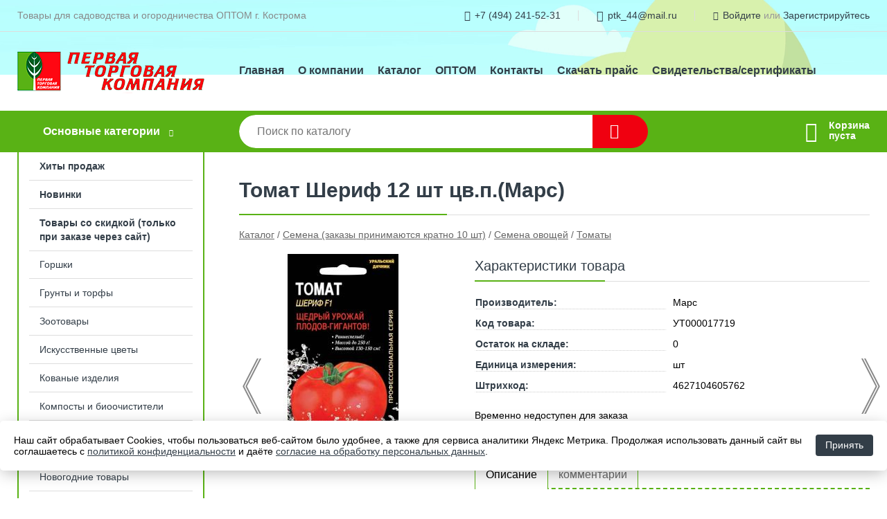

--- FILE ---
content_type: text/html; charset=utf-8
request_url: https://ptk44.ru/shop/goods/tomat_sherif_12_sht_tsvp_mars_-8857
body_size: 9237
content:
<!DOCTYPE html><!-- uniSiter platform | www.unisiter.ru / -->
<html lang="ru">
<head>
    <meta charset="utf-8"/>
<meta name="apple-mobile-web-app-capable" content="yes"/>
<meta name="viewport" content="width=device-width, initial-scale=1.0, maximum-scale=1.0, user-scalable=no"/>
<meta name="apple-mobile-web-app-status-bar-style" content="black"/>
<title>Томат Шериф 12 шт цв.п.(Марс) &mdash; купить в городе Кострома, цена, фото &mdash; Первая торговая компания</title>
<meta name="description" content="Томат Шериф 12 шт цв.п.(Марс) можно купить в нашем интернет-магазине по выгодной цене 12 руб. Товары в наличии и под заказ."/>
<meta name="keywords" content="Томат Шериф 12 шт цв.п.(Марс), цена, фото, купить, Кострома, Томаты"/>
<link rel="shortcut icon" href="/favicon.ico" />
<link rel="canonical" href="https://ptk44.ru/shop/goods/tomat_sherif_12_sht_tsvp_mars_-8857" />

<!-- глобальный -->
<link rel="preload" as="style" onload="this.rel='stylesheet'" href="/engine/public/templates/default/skin/style.css?v24" />
<!-- глобальный -->
<link rel="preload" as="style" onload="this.rel='stylesheet'" href="/engine/public/templates/t-electro/skin/style.css?v24" />

<link rel="preload" as="style" onload="this.rel='stylesheet'" href="/kernel/css/style.css?v12" media="all"/>
<link rel="preload" as="style" onload="this.rel='stylesheet'" href="/kernel/css/mobile.css?v12" media="all"/>

<script type="text/javascript" src="/kernel/js/jquery.js" ></script>
<script type="text/javascript" src="/engine/public/templates/default/skin/script.js?v9" ></script>
<script type="text/javascript" src="/engine/public/templates/default/skin/iframe.js?v2" ></script>
<script type="text/javascript" src="/engine/public/templates/default/skin/jquery.maskedinput.js" ></script>
<script async type="text/javascript" src="/engine/public/templates/default/skin/mobile.js?v13"></script>
<link rel="stylesheet" type="text/css" href="/shop_current/style.css?v12" />
	<link rel="stylesheet" type="text/css" href="/kernel/forms.css" />
	<script src="/shop_current/shop.js?v12"></script>
	<meta property="og:type" content="website" />
	<meta property="og:url" content="https://ptk44.ru/shop/goods/tomat_sherif_12_sht_tsvp_mars_-8857" />
	<meta property="og:title" content="Томат Шериф 12 шт цв.п.(Марс)" />
	<meta property="og:image" content="https://ptk44.ru/uploaded/images/shop/goods/8857.jpg" />
	<script type="text/javascript" src="/engine/public/templates/default/panel/oneClickBuy.js"></script>




<script defer src="/engine/public/templates/default/slick/slick.min.js"></script>
<script defer src="/engine/public/templates/default/slick/left_init.js"></script>
<link href="/engine/public/templates/default/slick/slick-theme.css" type="text/css" rel="stylesheet" />
<link href="/engine/public/templates/default/slick/slick.css" type="text/css" rel="stylesheet" />

<!--
<script async type="text/javascript" src="/engine/public/templates/default/orders/storeControl.js?v2"></script>
-->





<script type="text/javascript" src="/engine/public/templates/default/panel/notes_block/script.js?v3"></script>

</head>
<body>
<div id="wrapper">

    <header itemscope itemtype="https://schema.org/WPHeader">
    <div class="top">
    <div class="container">
        <div class="container">
                        <p>Товары для садоводства и огородничества ОПТОМ г. Кострома</p>
                        <ul class="about">
                                <li class="phone"><a href="tel: +74942415231">+7 (494) 241-52-31</a></li>
                                                <li class="phone"><a href="tel: .,.">г. Кострома, пос. Высоково</a></li>
                                                <li class="mail"><a href="mailto:ptk_44@mail.ru">ptk_44@mail.ru</a></li>
                            </ul>
            <nav class="user">
                <ul>
    <li class="phone"><a href="tel:+74942415231">+7 (494) 241-52-31</a></li>
    <li class="mail"><a href="mailto:ptk_44@mail.ru">ptk_44@mail.ru</a></li>
    <li><a class="login" href="/user/auth/">Войдите</a> или  <a href="/user/register/">Зарегистрируйтесь</a></li>
</ul>
            </nav>
        </div>
    </div>
</div>    <div class="fixed-header">
        <div class="container">
    <div class="container container-header">
        <a class="logo" href="/"></a>
        <!--noindex-->
        





<nav class="main" itemscope="" itemtype="https://schema.org/SiteNavigationElement">
    <ul>
                


<li class=" ">
    
        
    <a href="/"  itemprop="url" >Главная</a>
    
    </li>


                


<li class=" ">
    
        
    <a href="/pages/about/"  itemprop="url" >О компании</a>
    
    </li>


                


<li class=" ">
    
        
    <a href="/shop/category/"  itemprop="url" >Каталог</a>
    
    </li>


                


<li class=" ">
    
        
    <a href="/pages/oplata-dostavka/"  itemprop="url" >ОПТОМ</a>
    
    </li>


                


<li class=" ">
    
        
    <a href="/pages/contacts/"  itemprop="url" >Контакты</a>
    
    </li>


                


<li class=" ">
    
        
    <a href="/uploaded/files/price/export.xlsx?7a65e5f8714772b1fd2200bcdb028bbd"  itemprop="url" >Скачать прайс</a>
    
    </li>


                


<li class=" ">
    
        
    <a href="/pages/Quarantine_certificates/"  itemprop="url" >Свидетельства/сертификаты</a>
    
    </li>


            </ul>
</nav>


        <!--/noindex-->
    </div>
</div>        <div class="bottom">
    <div class="container">
        <div class="container">
            <div class="catalog_wrapper">
                <a href="/shop/category/">Основные категории</a>
            </div>
            <div class="search">
                <form action="/shop/" method="get">
                    <div class="input">
                        <input type="text" name="search" placeholder="Поиск по каталогу" spellcheck="false"
                               autocomplete="off" value=""
                               id="search_form_input"/>
                    </div>
                    <label><input type="submit" value="" title="Искать"></label>
                </form>
                <div id="search_hints"></div>
            </div>
            
            
                        <div id="cart">
                <div class="cartEmpty_m">Корзина<br/>пуста</div>
            </div>
                    </div>
    </div>
</div>    </div>
</header>
    <div class="header_lines" ></div>

    <section id="content"  class="has_left_col">
        <div class="container">
            <div class="container" itemscope itemtype="http://schema.org/Product">
                <div class="left_col"><nav id="main_catalog">
    





<nav class="main" itemscope="" itemtype="https://schema.org/SiteNavigationElement">
    <ul>
                


<li class=" ">
    
        
    <a href="/shop/?attribute=hit_of_sales"  itemprop="url" >Хиты продаж</a>
    
    </li>


                


<li class=" ">
    
        
    <a href="/shop/?attribute=new"  itemprop="url" >Новинки</a>
    
    </li>


                


<li class=" ">
    
        
    <a href="/shop/?attribute=discount"  itemprop="url" >Товары со скидкой (только при заказе через сайт)</a>
    
    </li>


            </ul>
</nav>

    
		<ul>
			<li class="sub top">
			<a href="/shop/gorshki/">Горшки</a>
		<ul>
			<li class="">
			<a href="/shop/keramika1/">Керамика</a>
			</li>
			<li class="">
			<a href="/shop/plastik/">Пластик</a>
			</li>
			<li class="">
			<a href="/shop/steklo/">Стекло</a>
			</li>
		</ul>
			</li>
			<li class="">
			<a href="/shop/gruntyi_i_torfyi/">Грунты и торфы</a>
			</li>
			<li class="">
			<a href="/shop/zootovaryi1/">Зоотовары</a>
			</li>
			<li class="">
			<a href="/shop/iskusstvennyie_tsvetyi/">Искусственные цветы</a>
			</li>
			<li class="">
			<a href="/shop/kovanyie_izdeliya/">Кованые изделия</a>
			</li>
			<li class="">
			<a href="/shop/kompostyi_i_bioochistiteli/">Компосты и биоочистители</a>
			</li>
			<li class="">
			<a href="/shop/kormovyie_dobavki_dlya_domashnego_skota_i_ptitsyi/">Кормовые добавки для домашнего скота и птицы</a>
			</li>
			<li class="">
			<a href="/shop/novogodnie_tovaryi/">Новогодние товары</a>
			</li>
			<li class="sub">
			<a href="/shop/posadochnyiy_material1/">Посадочный материал</a>
		<ul>
			<li class="">
			<a href="/shop/luk_sevok1/">Лук севок</a>
			</li>
		</ul>
			</li>
			<li class="sub">
			<a href="/shop/predmetyi_sadovogo_interera/">Предметы садового интерьера</a>
		<ul>
			<li class="sub top">
			<a href="/shop/figuryi1/">Фигуры</a>
		<ul>
			<li class="">
			<a href="/shop/gips/">Гипс</a>
			</li>
			<li class="">
			<a href="/shop/plastik2/">Пластик</a>
			</li>
			<li class="">
			<a href="/shop/polistoun/">Полистоун</a>
			</li>
		</ul>
			</li>
		</ul>
			</li>
			<li class="sub top">
			<a href="/shop/sadovyie_instrumentyi/">Садовые инструменты</a>
		<ul>
			<li class="">
			<a href="/shop/v_dratazyikanistryibaki2/">Вёдра,тазы,канистры,баки</a>
			</li>
			<li class="">
			<a href="/shop/grabli_m_tlyi/">Грабли, мётлы</a>
			</li>
			<li class="">
			<a href="/shop/dugi_oporyi_i_zaborchiki1/">Дуги, опоры и заборчики</a>
			</li>
			<li class="">
			<a href="/shop/instrument_grons1/">Инструмент GRONS</a>
			</li>
			<li class="">
			<a href="/shop/instrument_zima1/">Инструмент зима</a>
			</li>
			<li class="">
			<a href="/shop/kisti1/">Кисти</a>
			</li>
			<li class="">
			<a href="/shop/kolunyitoporyikosyicherenki1/">Колуны,топоры,косы,черенки</a>
			</li>
			<li class="">
			<a href="/shop/leyki1/">Лейки</a>
			</li>
			<li class="">
			<a href="/shop/leska/">Леска</a>
			</li>
			<li class="">
			<a href="/shop/lopatyi_vilyi/">Лопаты, вилы</a>
			</li>
			<li class="">
			<a href="/shop/myishelovkikryisolovkikrotolovki_i_dr2/">Мышеловки,крысоловки,кротоловки и др.</a>
			</li>
			<li class="">
			<a href="/shop/opryiskivateli1/">Опрыскиватели</a>
			</li>
			<li class="">
			<a href="/shop/parniki_ukryitiya1/">Парники, укрытия</a>
			</li>
			<li class="">
			<a href="/shop/perchatki3/">Перчатки</a>
			</li>
			<li class="">
			<a href="/shop/plodosyemniki/">Плодосъемники</a>
			</li>
			<li class="">
			<a href="/shop/polivochnyiy_instrument1/">Поливочный инструмент</a>
			</li>
			<li class="">
			<a href="/shop/pochvoobrabatyivayuschiy_instrument1/">Почвообрабатывающий инструмент</a>
			</li>
			<li class="">
			<a href="/shop/prochiy_sadovo_ogorodnyiy_inventar/">Прочий садово-огородный инвентарь</a>
			</li>
			<li class="">
			<a href="/shop/sekatoryinojnitsyisuchkorezyiserpyi1/">Секаторы,ножницы,сучкорезы,серпы</a>
			</li>
			<li class="">
			<a href="/shop/setka_sadovaya1/">Сетка садовая</a>
			</li>
			<li class="">
			<a href="/shop/shlangi1/">Шланги</a>
			</li>
			<li class="">
			<a href="/shop/shpagatpodvyazki1/">Шпагат,подвязки</a>
			</li>
		</ul>
			</li>
			<li class="show sub">
			<a href="/shop/semena_zakazyi_prinimayutsya_kratno_10_sht_/">Семена (заказы принимаются кратно 10 шт)</a>
		<ul>
			<li class="">
			<a href="/shop/redkie_semena/">Редкие семена</a>
			</li>
			<li class="show sub top">
			<a href="/shop/semena_ovoschey2/">Семена овощей</a>
		<ul>
			<li class="">
			<a href="/shop/arbuz_dyinya1/">Арбуз/Дыня</a>
			</li>
			<li class="">
			<a href="/shop/bobovyie3/">Бобовые</a>
			</li>
			<li class="">
			<a href="/shop/zelen_i_pryanyie_travyi4/">Зелень и пряные травы</a>
			</li>
			<li class="">
			<a href="/shop/kabachki_patissonyi_tyikva1/">Кабачки/Патиссоны/Тыква</a>
			</li>
			<li class="">
			<a href="/shop/kapusta1/">Капуста</a>
			</li>
			<li class="">
			<a href="/shop/kartofel4/">Картофель</a>
			</li>
			<li class="">
			<a href="/shop/kukuruza1/">Кукуруза</a>
			</li>
			<li class="">
			<a href="/shop/morkov2/">Морковь</a>
			</li>
			<li class="">
			<a href="/shop/naboryi/">Наборы</a>
			</li>
			<li class="">
			<a href="/shop/ogurtsyi3/">Огурцы</a>
			</li>
			<li class="">
			<a href="/shop/pertsyi_baklajanyi2/">Перцы/Баклажаны</a>
			</li>
			<li class="">
			<a href="/shop/redis_redka_repa2/">Редис/Редька/Репа</a>
			</li>
			<li class="">
			<a href="/shop/svekla1/">Свекла</a>
			</li>
			<li class="show current ">
			<a href="/shop/tomatyi1/">Томаты</a>
			</li>
			<li class="">
			<a href="/shop/fizalis1/">Физалис</a>
			</li>
			<li class="">
			<a href="/shop/yagodyi/">Ягоды</a>
			</li>
		</ul>
			</li>
			<li class="">
			<a href="/shop/semena_tsvetov2/">Семена цветов</a>
			</li>
		</ul>
			</li>
			<li class="sub">
			<a href="/shop/sideratyi1/">Сидераты</a>
		<ul>
			<li class="">
			<a href="/shop/gazonnyie_travyi/">Газонные травы</a>
			</li>
		</ul>
			</li>
			<li class="sub">
			<a href="/shop/sredstva_zaschityi/">Средства защиты</a>
		<ul>
			<li class="">
			<a href="/shop/ot_polzayuschih_nasekomyih/">Oт ползающих насекомых</a>
			</li>
			<li class="">
			<a href="/shop/ot_bolezney1/">От болезней</a>
			</li>
			<li class="">
			<a href="/shop/ot_vrediteley/">От вредителей</a>
			</li>
			<li class="">
			<a href="/shop/ot_gryizunov/">От грызунов</a>
			</li>
			<li class="">
			<a href="/shop/ot_letayuschih_nasekomyih/">От летающих насекомых</a>
			</li>
			<li class="">
			<a href="/shop/ot_sornyakov1/">От сорняков</a>
			</li>
		</ul>
			</li>
			<li class="">
			<a href="/shop/substratnyie_komponentyi/">Субстратные компоненты</a>
			</li>
			<li class="">
			<a href="/shop/tovaryi_dlya_bani/">Товары для бани</a>
			</li>
			<li class="">
			<a href="/shop/tovaryi_dlya_konservirovaniya/">Товары для консервирования</a>
			</li>
			<li class="">
			<a href="/shop/tovaryi_dlya_piknika1/">Товары для пикника</a>
			</li>
			<li class="">
			<a href="/shop/tovaryi_dlya_rassadyi/">Товары для рассады</a>
			</li>
			<li class="">
			<a href="/shop/tovaryi_dlya_ryibalki1/">Товары для рыбалки</a>
			</li>
			<li class="sub bottom">
			<a href="/shop/udobreniya1/">Удобрения</a>
		<ul>
			<li class="">
			<a href="/shop/jidkie_udobreniya/">Жидкие удобрения</a>
			</li>
			<li class="">
			<a href="/shop/stimulyatoryi_rosta/">Стимуляторы роста</a>
			</li>
			<li class="">
			<a href="/shop/suhie_udobreniya/">Сухие удобрения</a>
			</li>
		</ul>
			</li>
			<li class="">
			<a href="/shop/ukryivnoy_material1/">Укрывной материал</a>
			</li>
			<li class="sub bottom">
			<a href="/shop/hoztovaryi1/">Хозтовары</a>
		<ul>
			<li class="">
			<a href="/shop/byitovaya_himiya/">Бытовая химия</a>
			</li>
			<li class="">
			<a href="/shop/v_dratazyikanistryibaki1/">Вёдра,тазы,канистры,баки</a>
			</li>
			<li class="">
			<a href="/shop/dojdeviki/">Дождевики</a>
			</li>
			<li class="">
			<a href="/shop/zamki1/">Замки</a>
			</li>
			<li class="">
			<a href="/shop/izmeritelnyie_priboryi/">Измерительные приборы</a>
			</li>
			<li class="">
			<a href="/shop/meshki_setki_paketyi/">Мешки, сетки, пакеты</a>
			</li>
			<li class="">
			<a href="/shop/perchatki2/">Перчатки</a>
			</li>
			<li class="">
			<a href="/shop/posuda_i_kuhonnyiy_inventar/">Посуда и кухонный инвентарь</a>
			</li>
			<li class="">
			<a href="/shop/prochie_neprodovolstvennyie_tovaryi/">Прочие непродовольственные товары</a>
			</li>
			<li class="">
			<a href="/shop/sredstva_gigienyi/">Средства гигиены</a>
			</li>
			<li class="">
			<a href="/shop/uborochnyiy_inventar/">Уборочный инвентарь</a>
			</li>
			<li class="">
			<a href="/shop/elektrotovaryi/">Электротовары</a>
			</li>
		</ul>
			</li>
		</ul></nav>

<div class="bnr">
    <div id="left_banner">
        
<div class="bnr">
                    
    
                
    <div>
        <a href="https://ptk44.ru/shop/?search=%D0%B3%D1%80%D1%83%D0%BD%D1%82"><img fetchpriority="high" loading="lazy" src="/uploaded/images/left_banner/2023_07_21_09_22_920.webp" class="lazyload" alt="slider0"/></a>
    </div>
            </div>    </div>
</div>

<section class="articles">
        <h4>Полезные статьи</h4>
    <ul class="news_list">

                                    
    <li >
                <a href="/news/vyihodnyie/" class="img" >
            <img class="lazyload" loading="lazy" src="/uploaded/images/news/7.jpg" alt="Выходные"/>
        </a>
                <a href="/news/vyihodnyie/" >

            
            <span>Выходные</span>

        </a>
    </li>
                                
    <li >
                <a href="/news/nam_1_god_/" class="img" >
            <img class="lazyload" loading="lazy" src="/uploaded/images/news/5.jpg" alt="НАМ 1 ГОД!"/>
        </a>
                <a href="/news/nam_1_god_/" >

            
            <span>НАМ 1 ГОД!</span>

        </a>
    </li>
                                
    <li >
                <a href="/news/preparatyi_dlya_borbyi_s_boleznyami_i_vreditelyami_rasteniy_i_ih_primenenie/" class="img" >
            <img class="lazyload" loading="lazy" src="/uploaded/images/news/4.jpg" alt="Препараты для борьбы с болезнями и вредителями растений и их применение"/>
        </a>
                <a href="/news/preparatyi_dlya_borbyi_s_boleznyami_i_vreditelyami_rasteniy_i_ih_primenenie/" >

            
            <span>Препараты для борьбы с болезнями и вредителями растений и их применение</span>

        </a>
    </li>
                                
    <li >
                <a href="/news/primula_vyiraschivanie_iz_semyan_v_domashnih_usloviyah/" class="img" >
            <img class="lazyload" loading="lazy" src="/uploaded/images/news/1.jpg" alt="Примула: выращивание из семян в домашних условиях"/>
        </a>
                <a href="/news/primula_vyiraschivanie_iz_semyan_v_domashnih_usloviyah/" >

            
            <span>Примула: выращивание из семян в домашних условиях</span>

        </a>
    </li>
    </ul>    <a href="/news/" class="more">Читать все статьи</a>
    </section></div><main><h1 itemprop="name">Томат Шериф 12 шт цв.п.(Марс)</h1>
         <div id="shop_goods">
             <div class="nav">
                 <p><span itemscope itemtype="http://schema.org/BreadcrumbList"><span itemprop="itemListElement" itemscope itemtype="https://schema.org/ListItem">
                        <a itemprop="item" title="Каталог"
                        href="/shop/category/"><span itemprop="name">Каталог</span></a>
                        <meta itemprop="position" content="1" />
                    </span> / <span itemprop="itemListElement" itemscope itemtype="https://schema.org/ListItem">
                                <a itemprop="item" title="Семена (заказы принимаются кратно 10 шт)" href="/shop/semena_zakazyi_prinimayutsya_kratno_10_sht_/">
                                <span itemprop="name">Семена (заказы принимаются кратно 10 шт)</span></a>
                                <meta itemprop="position" content="2" />
                            </span> / <span itemprop="itemListElement" itemscope itemtype="https://schema.org/ListItem">
                                <a itemprop="item" title="Семена овощей" href="/shop/semena_ovoschey2/">
                                <span itemprop="name">Семена овощей</span></a>
                                <meta itemprop="position" content="3" />
                            </span> / <span itemprop="itemListElement" itemscope itemtype="https://schema.org/ListItem">
                                <a itemprop="item" title="Томаты" href="/shop/tomatyi1/">
                                <span itemprop="name">Томаты</span></a>
                                <meta itemprop="position" content="4" />
                            </span></span></p>
             </div>
             
            <ul class="goods_slider">
                <li class="prev">
                    <a href="/shop/goods/tomat_yantarnyiy_m_d_tsvp_005_gr_sem_alt_-128387" title="Предыдущий товар"></a>
                </li>
                <li class="next">
                    <a href="/shop/goods/tomat_TI_169_ranniy_gibrid_3_sht_mir_sadovodov_-134673" title="Следующий товар"></a>
                </li>
            </ul>
        
             <div class="goods-card">
                
            <div class="gallery">
                <div class="middle">
                    <img class="lazyload" src="/kernel/preview.php?file=shop/goods/8857-1.jpg&width=300&height=300&method=add" alt="Томат Шериф 12 шт цв.п.(Марс)" itemprop="image" id="current_img" 
                    data-lazyload-getGoodsGalleryNew="fancybox-open">
                    <div id="zoom" data-lazyload-getGoodsGalleryNew="fancybox-open"></div>
                    
                </div>
                <div class="small">
            <a class="fancybox" href="/uploaded/images/shop/goods/8857-1.jpg" rel="gallery-group" alt=""></a></div><div class="goods-gallery"><img class="lazyload"  alt="preview" src="/kernel/preview.php?file=shop/goods/8857-1.jpg&width=300&height=300&method=add" width="300" height="300" onclick="$.fancybox.open($('.fancybox'), {index : 0});"></div></div>
                
                
                <div class="right "><div class="features"><h4>Характеристики товара</h4><div class="item" itemprop="additionalProperty" itemscope itemtype="https://schema.org/PropertyValue">
                        <div class="title"><div><span itemprop="name">Производитель:</span></div></div>
                        <div class="values" data-desc-id="7"><span itemprop="value">Марс</span></div>
                    </div><div class="item" itemprop="additionalProperty" itemscope itemtype="https://schema.org/PropertyValue">
                        <div class="title"><div><span itemprop="name">Код товара:</span></div></div>
                        <div class="values" data-desc-id="31" data-attr-var="code"><span itemprop="value">УТ000017719</span></div>
                    </div><div class="item" itemprop="additionalProperty" itemscope itemtype="https://schema.org/PropertyValue">
                        <div class="title"><div><span itemprop="name">Остаток на складе:</span></div></div>
                        <div class="values" data-desc-id="32" data-attr-var="store"><span itemprop="value">0</span></div>
                    </div><div class="item" itemprop="additionalProperty" itemscope itemtype="https://schema.org/PropertyValue">
                        <div class="title"><div><span itemprop="name">Единица измерения:</span></div></div>
                        <div class="values" data-desc-id="44" data-attr-var="unit"><span itemprop="value">шт</span></div>
                    </div><div class="item" itemprop="additionalProperty" itemscope itemtype="https://schema.org/PropertyValue">
                        <div class="title"><div><span itemprop="name">Штрихкод:</span></div></div>
                        <div class="values" data-desc-id="46" data-attr-var="barcode"><span itemprop="value">4627104605762</span></div>
                    </div><div class="item"></div></div><div class="buttons">Временно недоступен для заказа</div><div id="goods_desc"><ul class="tabs"><li class="nav-0 current">Описание</li><li class="nav-1">комментарии</li></ul><div class="content tab-0 current" itemprop="description">Раннеспелый гибрид для выращивания в открытом и закрытом грунте. Растение среднерослое, высотой 130-150 см. Плоды округлые, красные, массой 220-250 г, мясистые, отменного вкуса. Ценится за отличные диетические качества, тонкую кожицу плода, крупноплодность, высокую урожайность и товарность плодов, устойчивость к болезням. Используется для приготовления салатов и зимних заготовок.<br />
<br />
На рассаду семена высевают в марте – начале апреля, на глубину 1 см. Пикировка в фазе 1-2 настоящих листьев. Рассаду подкармливают 2-3 раза полным удобрением. За 7-10 дней перед высадкой рассаду начинают закалять. В теплицы 60-65-дневную рассаду высаживают в апреле – мае, в открытый грунт — в июне, после окончания весенних заморозков, в фазе 6-7 настоящих листьев и хотя бы одной цветочной кисти, по схеме 30х50 см. По мере старения нижних листьев их необходимо удалять, это позволит ускорить созревание плодов, увеличить урожай, предотвратить развитие грибковых заболеваний.</div><div class="content tab-1" itemprop="description"><div class="divider"></div>

<form class="forms " method="post" id="form-comment" >
    
    <h4>Оставить комментарий</h4>

    <div class="item">
        <div class="rate">
            <p>Общая оценка</p>
            <div class="score">

                <input type="radio" id="score-5" name="score" class = "score_00" value="5">
                <label class="labelScore" for="score-5"></label>

                <input type="radio" id="score-4" name="score" class = "score_00" value="4">
                <label class="labelScore" for="score-4"></label>

                <input type="radio" id="score-3" name="score" class = "score_00" value="3">
                <label class="labelScore" for="score-3"></label>

                <input type="radio" id="score-2" name="score" class = "score_00" value="2">
                <label class="labelScore" for="score-2"></label>

                <input type="radio" id="score-1" name="score" class = "score_00" value="1">
                <label class="labelScore" for="score-1"></label>

            </div>
        </div>
    </div>

    <div class="item">
        <div class="title"><div>Имя</div></div>
        <div class="input">
            <input type="text" name="name" class="area" value="" maxlength="50"/>
        </div>
        <div class="hint">
            <div>Имя или наименование вашей организации</div>
        </div>
        <div class="hinterror">
            <div></div>
        </div>
    </div>
    <div class="item">
        <div class="title"><div>Комментарий</div></div>
        <div class="textarea">
            <textarea name="comments" rel="0"></textarea>
        </div>
        <div class="hint">
            <div>Текст комментария в&nbsp;свободной форме</div>
        </div>
        <div class="hinterror">
            <div></div>
        </div>
    </div>


        <div class="item">
        <small>Отправляя комментарий, вы даете <a href="/pages/agreement/">согласие на обработку персональных данных.</a></small>
    </div>
    <input type="hidden" name="goodsId" class="area" value="8857"/>
    
    <div class="item">
        <input type="submit" value="Отправить" />
    </div>
</form><div class="divider"></div>







</div></div></div></div><!‐‐noindex‐‐>
             <div class="similar-goods"><h4>Похожие товары</h4>
            <div class="goods goods_btn_qt"
            
            >
            
            <a  href="/shop/goods/tomat_pertsevidnyiy_malinovyiy_20_sht_tsvp_mars_-49789">
                <img class="lazyload"  src="/uploaded/images/shop/goods/49789.jpg" alt="Томат Перцевидный Малиновый 20 шт цв.п(Марс)" width="180" height="180"/>
                <span  class="name">Томат Перцевидный Малиновый 20 шт цв.п(Марс)</span>
            </a><div class="store">Остаток: 30 шт</div><div class="price">14,40 <span class="rouble">Р</span></div><div class="buttons">
                        <input type="hidden" name="store" value="30" />
                        <input type="hidden" value="1" name="multiple">
                        <input type="hidden" name="min" value="0" />
                        <div class="qt">
                            <a class="decr" data-goodsConfig-goodsBuyBtn="Купить" href="#">–</a>
                            <input data-input-name="qt" type="text" data-max-store="30"  data-min-store="0"  name="qt_in_cart49790" value="1" maxlength="8" onkeypress="if (event.keyCode<46 || event.keyCode > 57 || event.keyCode==47) event.returnValue = false">
                            <a class="incr" data-goodsConfig-goodsBuyBtn="Купить" href="#">+</a>
                        </div>
                        <input data-a-name="AddToCart" 
                  data-goodsSubId="49790"
                  data-multiple="1"
                  data-goodsprice="14.40"
                  data-goodsname="Томат Перцевидный Малиновый 20 шт цв.п(Марс)"
                  data-max-store="30"
                  data-qt="1"
                  class="buy"
                  value="Купить" 
                  onclick="return false;"></div>
            </div>
            <div class="goods goods_btn_qt"
            
            >
            
            <a  href="/shop/goods/tomat_altayskiy_krasnyiy_20_sht_tsvp_mars_-105689">
                <img class="lazyload"  src="/uploaded/images/shop/goods/105689.jpg" alt="Томат Алтайский красный 20 шт цв.п. (Марс)" width="180" height="180"/>
                <span  class="name">Томат Алтайский красный 20 шт цв.п. (Марс)</span>
            </a><div class="store">Остаток: 19 шт</div><div class="price">14,40 <span class="rouble">Р</span></div><div class="buttons">
                        <input type="hidden" name="store" value="19" />
                        <input type="hidden" value="1" name="multiple">
                        <input type="hidden" name="min" value="0" />
                        <div class="qt">
                            <a class="decr" data-goodsConfig-goodsBuyBtn="Купить" href="#">–</a>
                            <input data-input-name="qt" type="text" data-max-store="19"  data-min-store="0"  name="qt_in_cart105690" value="1" maxlength="8" onkeypress="if (event.keyCode<46 || event.keyCode > 57 || event.keyCode==47) event.returnValue = false">
                            <a class="incr" data-goodsConfig-goodsBuyBtn="Купить" href="#">+</a>
                        </div>
                        <input data-a-name="AddToCart" 
                  data-goodsSubId="105690"
                  data-multiple="1"
                  data-goodsprice="14.40"
                  data-goodsname="Томат Алтайский красный 20 шт цв.п. (Марс)"
                  data-max-store="19"
                  data-qt="1"
                  class="buy"
                  value="Купить" 
                  onclick="return false;"></div>
            </div>
            <div class="goods goods_btn_qt"
            
            >
            
            <a  href="/shop/goods/tomat_stesha_12_sht_tsvp_mars_-8855">
                <img class="lazyload"  src="/uploaded/images/shop/goods/8855.jpg" alt="Томат Стеша 12 шт цв.п. (Марс)" width="180" height="180"/>
                <span  class="name">Томат Стеша 12 шт цв.п. (Марс)</span>
            </a><div class="store">Остаток: 15 шт</div><div class="price">14,60 <span class="rouble">Р</span></div><div class="buttons">
                        <input type="hidden" name="store" value="15" />
                        <input type="hidden" value="1" name="multiple">
                        <input type="hidden" name="min" value="0" />
                        <div class="qt">
                            <a class="decr" data-goodsConfig-goodsBuyBtn="Купить" href="#">–</a>
                            <input data-input-name="qt" type="text" data-max-store="15"  data-min-store="0"  name="qt_in_cart8856" value="1" maxlength="8" onkeypress="if (event.keyCode<46 || event.keyCode > 57 || event.keyCode==47) event.returnValue = false">
                            <a class="incr" data-goodsConfig-goodsBuyBtn="Купить" href="#">+</a>
                        </div>
                        <input data-a-name="AddToCart" 
                  data-goodsSubId="8856"
                  data-multiple="1"
                  data-goodsprice="14.60"
                  data-goodsname="Томат Стеша 12 шт цв.п. (Марс)"
                  data-max-store="15"
                  data-qt="1"
                  class="buy"
                  value="Купить" 
                  onclick="return false;"></div>
            </div>
            <div class="goods goods_btn_qt"
            
            >
            
            <a  href="/shop/goods/tomat_soyuz_8_70_100sm_20_sht_50_tsvp_mars_-12693">
                <img class="lazyload"  src="/uploaded/images/shop/goods/12693.jpg" alt="Томат Союз 8 70-100см 20 шт +50% цв.п.(Марс)" width="180" height="180"/>
                <span  class="name">Томат Союз 8 70-100см 20 шт +50% цв.п.(Марс)</span>
            </a><div class="store">Остаток: 85 шт</div><div class="price">16,40 <span class="rouble">Р</span></div><div class="buttons">
                        <input type="hidden" name="store" value="85" />
                        <input type="hidden" value="1" name="multiple">
                        <input type="hidden" name="min" value="0" />
                        <div class="qt">
                            <a class="decr" data-goodsConfig-goodsBuyBtn="Купить" href="#">–</a>
                            <input data-input-name="qt" type="text" data-max-store="85"  data-min-store="0"  name="qt_in_cart12694" value="1" maxlength="8" onkeypress="if (event.keyCode<46 || event.keyCode > 57 || event.keyCode==47) event.returnValue = false">
                            <a class="incr" data-goodsConfig-goodsBuyBtn="Купить" href="#">+</a>
                        </div>
                        <input data-a-name="AddToCart" 
                  data-goodsSubId="12694"
                  data-multiple="1"
                  data-goodsprice="16.40"
                  data-goodsname="Томат Союз 8 70-100см 20 шт +50% цв.п.(Марс)"
                  data-max-store="85"
                  data-qt="1"
                  class="buy"
                  value="Купить" 
                  onclick="return false;"></div>
            </div>
            <div class="goods goods_btn_qt"
            
            >
            
            <a  href="/shop/goods/tomat_kubyishka_20_sht_tsvp_mars_-105683">
                <img class="lazyload"  src="/uploaded/images/shop/goods/105683.jpg" alt="Томат Кубышка 20 шт цв.п. (Марс)" width="180" height="180"/>
                <span  class="name">Томат Кубышка 20 шт цв.п. (Марс)</span>
            </a><div class="store">Остаток: 60 шт</div><div class="price">16,60 <span class="rouble">Р</span></div><div class="buttons">
                        <input type="hidden" name="store" value="60" />
                        <input type="hidden" value="1" name="multiple">
                        <input type="hidden" name="min" value="0" />
                        <div class="qt">
                            <a class="decr" data-goodsConfig-goodsBuyBtn="Купить" href="#">–</a>
                            <input data-input-name="qt" type="text" data-max-store="60"  data-min-store="0"  name="qt_in_cart105684" value="1" maxlength="8" onkeypress="if (event.keyCode<46 || event.keyCode > 57 || event.keyCode==47) event.returnValue = false">
                            <a class="incr" data-goodsConfig-goodsBuyBtn="Купить" href="#">+</a>
                        </div>
                        <input data-a-name="AddToCart" 
                  data-goodsSubId="105684"
                  data-multiple="1"
                  data-goodsprice="16.60"
                  data-goodsname="Томат Кубышка 20 шт цв.п. (Марс)"
                  data-max-store="60"
                  data-qt="1"
                  class="buy"
                  value="Купить" 
                  onclick="return false;"></div>
            </div></div><!‐‐noindex‐‐></div></main>            </div>
        </div>
        <div class="container clear">
            <div class="container">
                
            </div>
        </div>
    </section>
</div>
<footer itemscope itemtype="https://schema.org/WPFooter">
    <div class="container">
        <div class="container">
            <!-- подключаем форму подписки -->
            <div class="subscription">
                <div class="title">
    Подпишитесь на рассылку
    <span>...и будьте в курсе акций и спецпредложений</span>
</div>
<div class="form_wrapper">
    <form class="subscribe" action="" method="post" onsubmit="ProductionSubscribe(this); return false;">
        <input type="hidden" name="type" value="subscribe">
        <div class="input">
            <input type="email" name="mail" placeholder="Укажите E-mail" spellcheck="false"
                   autocomplete="off" value=""/>
        </div>
        <input type="submit" onclick="ym(86351213, 'reachGoal', 'mailing'); return true;" value="Подписаться"/>
            </form>
    <p class="agreement hidden">
        Отправляя форму, вы даете согласие
        на&nbsp;<a target="_blank" href="/pages/agreement/">обработку персональных данных.</a>
    </p>
</div>
            </div>

            <!-- выводим краткое описание -->
            
            <ul class="contacts phone2">
    <li class="title">Контакты</li>
    <li class="address"><span> г. Кострома, пос. Высоково</span></li>
        <li class="phone"><a href="tel:+74942415231">+7 (494) 241-52-31</a></li>
            <li class="phone"><a href="tel:.,.">г. Кострома, пос. Высоково</a></li>
            <li class="mail"><a href="mailto:ptk_44@mail.ru">ptk_44@mail.ru</a></li>
    </ul>            





<nav class="main" itemscope="" itemtype="https://schema.org/SiteNavigationElement">
    <ul>
                


<li class="sub ">
        <span 

>Информация </span>
    
        <ul>
                


<li class=" ">
    
        
    <a href="/pages/about/"  itemprop="url" >О компании</a>
    
    </li>


                


<li class=" ">
    
        
    <a href="/pages/oplata-dostavka/"  itemprop="url" >Оплата и доставка</a>
    
    </li>


                


<li class=" ">
    
        
    <a href="/pages/guarantees-and-ereturns/"  itemprop="url" >Гарантии и возврат</a>
    
    </li>


                


<li class=" ">
    
        
    <a href="/pages/help/"  itemprop="url" >Как сделать заказ</a>
    
    </li>


                


<li class=" ">
    
        
    <a href="/news/"  itemprop="url" >Статьи</a>
    
    </li>


                


<li class=" ">
    
        
    <a href="/pages/Shema/"  itemprop="url" >Схема проезда</a>
    
    </li>


            </ul>
    </li>


                


<li class="sub ">
        <span 
    class="empty"

>  </span>
    
        <ul>
                


<li class=" ">
    
        
    <a href="/pages/wholesale/"  itemprop="url" >Оптом</a>
    
    </li>


                


<li class=" ">
    
        
    <a href="/pages/suppliers/"  itemprop="url" >Ищем поставщиков</a>
    
    </li>


            </ul>
    </li>


                


<li class="sub ">
        <span 

>Документы </span>
    
        <ul>
                


<li class=" ">
    
        
    <a href="/pages/requisites/"  itemprop="url" >Реквизиты</a>
    
    </li>


                


<li class=" ">
    
        
    <a href="/pages/agreement/"  itemprop="url" >Обработка персональных данных</a>
    
    </li>


                


<li class=" ">
    
        
    <a href="/pages/privacy-policy/"  itemprop="url" >Политика конфиденциальности</a>
    
    </li>


            </ul>
    </li>


            </ul>
</nav>


            <ul class="social">
    </ul>        </div>
    </div>
    <div class="bottom">
    <div class="on_top ontop" title="Наверх"></div>
    <div class="container">
        <div class="container">
            <div class="ways_to_pay" title="Принимаем к оплате карты Visa, Mastercard и МИР">
                Принимаем к&nbsp;оплате
            </div>
            <!---->
            <div class="copyright">
                <meta itemprop="copyrightHolder" content="Первая торговая компания">
                <meta itemprop="copyrightYear" content="2026">
                2021–2026 &copy; «Первая торговая компания» — Все права защищены.
            </div>
                        <div class="unisiter">
                Платформа <a href="https://unisiter.ru/" target="_blank">uniSiter</a>
            </div>
                    </div>
    </div>
</div></footer>
<script type="application/ld+json">
    {
        "@context": "https://schema.org",
        "url": "https://ptk44.ru/",
            "@type": "SearchAction",
            "target": {
                "@type":"EntryPoint",
                "urlTemplate": "https://ptk44.ru/shop/?search="
            },
            "query-input": "required name=search"
    }
</script>
<!--noindex-->
<div class="script_time">0.22 с</div>
<!--/noindex-->
</body>
</html>